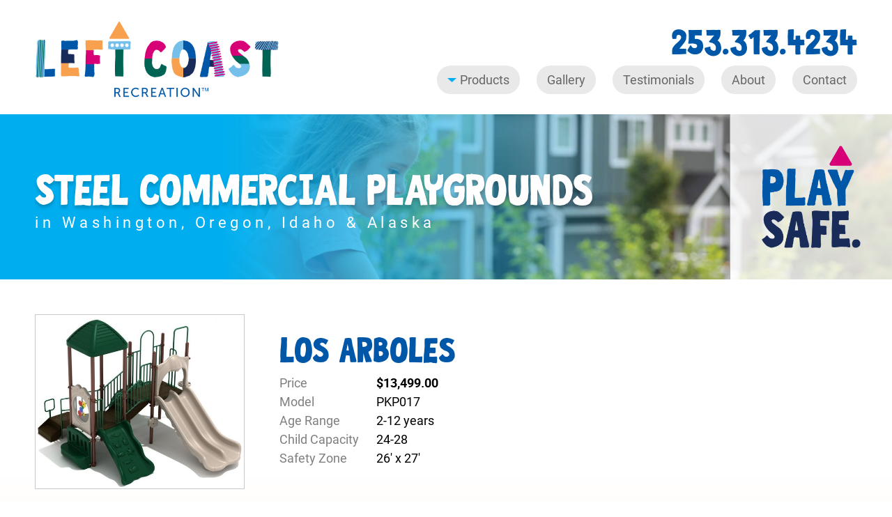

--- FILE ---
content_type: text/html; charset=UTF-8
request_url: https://www.leftcoastrec.com/steel-commercial-playgrounds/los-arboles/
body_size: 6849
content:
<!doctype html>
<html lang="en">
<head>
<meta charset="UTF-8">
<meta name="viewport" content="width=device-width, initial-scale=1.0">
<title>Los Arboles - Steel Playgrounds at Left Coast Recreation</title>
<meta name="description" content="Los Arboles - Check out this steel commercial playground and others at Left Coast Recreation."/>
<script src="https://ajax.googleapis.com/ajax/libs/jquery/3.5.1/jquery.min.js"></script>
<script src="/scripts/jquery.fancybox.min.js"></script>
<link rel="stylesheet" type="text/css" href="/scripts/jquery.fancybox.min.css">
<script src="/scripts/javascript.js"></script>
<link href="/scripts/css_styles.css" rel="stylesheet" type="text/css" />

<!-- ANALYTICS -->
<script async src="https://www.googletagmanager.com/gtag/js?id=G-QSE8JY1YPS"></script>
<script>window.dataLayer = window.dataLayer || []; function gtag(){dataLayer.push(arguments);} gtag('js', new Date()); gtag('config', 'G-QSE8JY1YPS');</script>
</head>
<body>

<!-- TOP -->
<div id="top_wrapper">
<img id="button_mobile_nav" src="/graphics/button_mobile.png" alt=""/>
<div id="top">
<div id="top_cl"><a href="/"><img id="top_logo" src="/graphics/logo_top.png" alt="Left Coast Recreation"/></a></div>

<!-- NAVIGATION -->
<div id="top_cr">
<a id="top_phone" href="tel:2533134234">253.313.4234</a>
<div id="nav">
<ul>
<li><a id="nav_products" onclick="void(0)" tabindex="0"><img class="nav_arrow" src="/graphics/nav_arrow.png" alt=""/>Products</a>
<div class="sub_nav">

<!-- COMMERCIAL PLAYGROUNDS -->
<a class="nav_sub_header" onclick="void(0)" tabindex="0">Commercial Playgrounds</a>
<ul class="product_nav">
<li><a href="/steel-commercial-playgrounds/">Steel Playgrounds</a></li>
<li><a href="/wooden-commercial-playgrounds/">Wooden Playgrounds</a></li>
<li><a href="/products/commercial-playgrounds/surfacing/">Surfacing</a></li>
</ul>

<!-- SWINGBEAMS -->
<a class="nav_sub_header" onclick="void(0)" tabindex="0">Swingbeams</a>
<ul class="product_nav">
<li><a href="/products/swingbeams/single-post/">Single Post</a></li>
<li><a href="/products/swingbeams/arch/">Arch</a></li>
<li><a href="/products/swingbeams/tire-swing/">Tire Swing</a></li>
<li><a href="/products/swingbeams/adaptive/">Adaptive</a></li>
<li><a href="/products/swingbeams/nest/">Nest</a></li>
</ul>

<!-- FREESTANDING PLAY -->
<a class="nav_sub_header" onclick="void(0)" tabindex="0">Freestanding Play</a>
<ul class="product_nav">
<li><a href="/products/freestanding-play/springs-merry-go-rounds/">Springs &amp; Merry-Go-Rounds</a></li>
<li><a href="/products/freestanding-play/monkey-bars/">Monkey Bars</a></li>
<li><a href="/products/freestanding-play/climbers/">Climbers</a></li>
<li><a href="/products/freestanding-play/balance-beams/">Balance Beams</a></li>
</ul>

<!-- SITE AMENITIES -->
<a class="nav_sub_header" onclick="void(0)" tabindex="0">Site Amenities</a>
<ul class="product_nav">
<li><a href="/products/site-amenities/picnic-tables/">Picnic Tables</a></li>
<li><a href="/products/site-amenities/benches/">Benches</a></li>
<li><a href="/products/site-amenities/trash-receptacles/">Trash Receptacles</a></li>
<li><a href="/products/site-amenities/bike-racks/">Bike Racks</a></li>
<li><a href="/products/site-amenities/dog-waste-stations/">Dog Waste Stations</a></li>
</ul>

<!-- CONTINUE -->
</div>
</li>
<li><a href="/gallery/">Gallery</a></li>
<li><a href="/testimonials/">Testimonials</a></li>
<li><a href="/about/">About</a></li>
<li><a href="/contact/">Contact</a></li>
</ul>
</div>
</div>

<!-- END TOP -->
</div>
</div>

<!-- HEADER -->
<div id="header_wrapper" class="header_bg_1">
<div id="header_overlay">
<img id="header_icon" src="/graphics/logo_play_safe.png" alt="Play Safe."/>
<div id="header">
<h1><a id="header_title" href="/steel-commercial-playgrounds/">Steel Commercial Playgrounds</a>
<span id="header_sub">in Washington, Oregon, Idaho &amp; Alaska</span></h1>
</div>
</div>
</div>

<!-- SUB CONTENT -->
<div id="sub_content_wrapper">
<div id="sub_content">

<!-- PRODUCT INFO -->
<div id="playground_wrapper">
<a id="playground_cl" data-fancybox="playground-images" data-caption="Los Arboles" href="/image_data/playgrounds/1522957089.jpg" style="background-image:url('/image_data/playgrounds/1522957089.jpg');"></a>
<div id="playground_cr">
<span class="playground_name big blue">Los Arboles</span>
<div id="playground_tbl">
<div class="playground_tbl_row"><div class="playground_tbl_cl">Price</div><div class="playground_tbl_cr"><strong>$13,499.00</strong></div></div>
<div class="playground_tbl_row"><div class="playground_tbl_cl">Model</div><div class="playground_tbl_cr">PKP017</div></div>
<div class="playground_tbl_row"><div class="playground_tbl_cl">Age Range</div><div class="playground_tbl_cr">2-12 years</div></div><div class="playground_tbl_row"><div class="playground_tbl_cl">Child Capacity</div><div class="playground_tbl_cr">24-28</div></div><div class="playground_tbl_row"><div class="playground_tbl_cl">Safety Zone</div><div class="playground_tbl_cr">26' x 27'</div></div></div>
</div>
</div>

<!-- PRODUCT IMAGE SET -->
<div id="playground_gallery" class="clearfix">
<a class="playground_gallery" data-fancybox="playground-images" data-caption="Los Arboles" href="/image_data/playgrounds/1522957097.jpg" style="background-image:url('/image_data/playgrounds/1522957097.jpg');"></a>
<a class="playground_gallery" data-fancybox="playground-images" data-caption="Los Arboles" href="/image_data/playgrounds/1522957102.jpg" style="background-image:url('/image_data/playgrounds/1522957102.jpg');"></a>
<a class="playground_gallery" data-fancybox="playground-images" data-caption="Los Arboles" href="/image_data/playgrounds/1598992280.jpg" style="background-image:url('/image_data/playgrounds/1598992280.jpg');"></a>
<a class="playground_gallery" data-fancybox="playground-images" data-caption="Los Arboles" href="/image_data/playgrounds/1598992315.jpg" style="background-image:url('/image_data/playgrounds/1598992315.jpg');"></a>
<a class="playground_gallery" data-fancybox="playground-images" data-caption="Los Arboles" href="/image_data/playgrounds/1598992337.jpg" style="background-image:url('/image_data/playgrounds/1598992337.jpg');"></a>
</div>

<!-- END SUB CONTENT -->
</div>
</div>

<!-- FOOTER -->
<div id="footer_wrapper" class="footer_wrapper_sub">
<div id="footer">
<div id="footer_cl"><img id="footer_logo" src="/graphics/logo_play_safe.png" alt=""/></div>
<div id="footer_cr">
<a id="footer_cr_phone" href="tel:2533134234">253.313.4234</a><br>
<span id="footer_cr_lcr">Left Coast Recreation</span><br>
Wooden &amp; Steel Commercial Playground Equipment in WA, OR, ID &amp; AK.<br>
&copy;<span id="copyright_year"></span> Left Coast Recreation. All Rights Reserved.<br>
<a href="https://www.nwlynx.com/" target="_blank">Website Design by NWLYNX.</a>
</div>
</div>
</div>

<!-- END -->
</body>
</html>

--- FILE ---
content_type: text/css
request_url: https://www.leftcoastrec.com/scripts/css_styles.css
body_size: 32952
content:
@charset "UTF-8";

/* ----------------- */
/* LEFTCOASTREC.COM */
/* ----------------- */

/* HTML AND BODY */
html { width:100%; height:100%; }
body
{
	width:100%; height:100%;
	margin:0; padding:0;
	background:#FFFFFF;
	font-family:roboto, sans-serif; font-size:18px; color:#000000;
	box-sizing:border-box;
	-moz-text-size-adjust:100%; -webkit-text-size-adjust:100%; -ms-text-size-adjust:100%; -o-text-size-adjust:100%; text-size-adjust:100%;
	line-height:1.2em;
}

/* FONTS */
@font-face { font-family:'roboto'; src:url('/fonts/roboto.woff2') format('woff2'), url('/fonts/roboto.woff') format('woff'); font-weight:normal; font-style:normal; }
@font-face { font-family:'roboto_bold'; src:url('/fonts/roboto_bold.woff2') format('woff2'), url('/fonts/roboto_bold.woff') format('woff'); font-weight:normal; font-style:normal; }
@font-face { font-family:'mbjchunky'; src:url('/fonts/mbj_chunky.woff2') format('woff2'), url('/fonts/mbj_chunky.woff') format('woff'); font-weight:normal; font-style:normal; }

/* UNIVERSAL STYLES */
* { margin:0; padding:0; box-sizing:border-box; -webkit-appearance:none; -moz-appearance:none; appearance:none; outline:0; border:0; }

/* CLEARFIX */
.clearfix:after { content:''; display:block; clear:both; visibility:hidden; height:0; }
.clear { display:block; clear:both; visibility:hidden; height:0; }

/* LINKS */
a:link { color:#0057A8; } a:visited { color:#0057A8; } a:hover { color:#D70077; } a:active { color:#0057A8; }

/* BOLD BODY COPY */
strong, .bold { font-family:roboto_bold, sans-serif; font-style:normal; font-weight:normal; }

/* MISC */
h1, h2, h3 { padding:0; font-weight:normal; font-size:inherit; }
img { border:0; }

/* LISTS */
ul { padding:0; margin:0 0 0 18px; }
li { line-height:1.75em; list-style:square; color:#D70077; }
li span { color:#000000; }

/* TOP */
#top_wrapper { width:100%; background:#FFFFFF; }
#top
{
	display:table;
	border-collapse:collapse;
	margin:0 auto;
	width:100%;
	max-width:1920px;
	min-height:125px;
	text-align:right;
}
#top_cl { display:table-cell; width:500px; padding:30px 0 20px 50px; vertical-align:middle; }
#top_cr { display:table-cell; padding:30px 50px 20px 0; vertical-align:middle; }
#top_phone 
{
	display:inline-block;
	font-size:50px;
	line-height:1em;
	margin-bottom:10px;
	color:#0057A8;
	font-family:mbjchunky, sans-serif;
	text-decoration:none;
}
#top_phone:visited { color:#0057A8; } #top_phone:hover { color:#D70077; } #top_phone:active { color:#0057A8; }
#top_logo { width:100%; max-width:465px; height:auto; }

/* NAV */
#nav { display:block; line-height:1em; }
#nav > ul { list-style:none; position:relative; display:inline-block; z-index:9998; }
#nav > ul > li { display:inline-block; text-align:left; }
#nav > ul > li:last-child a { margin-right:0; }
#nav > ul > li:hover { cursor:pointer; }
#nav > ul > li:hover .nav_arrow { animation:150ms arrowOut forwards; }
#nav > ul > li > a
{
	display:block;
	padding:10px 15px;
	margin:0 10px;
	background:#E9E9E9;
	color:#666666;
	text-decoration:none;
	letter-spacing:0;
	line-height:1.2em;
	border-radius:25px;
}
#nav > ul > li > a:hover { background:#D70077; color:#FFFFFF; }
#nav > ul > li > a:active { color:#FFFFFF70; }

/* SUB NAV */
.sub_nav
{
	display:none;
	padding:15px;
	box-shadow:0 10px 0px 0px rgba(0,0,0,.13);
	background:#FFFFFF;
	position:absolute;
	top:100%;
	left:-3px;
	border-radius:0 0 5px 5px;
	overflow:hidden;
}
.nav_sub_header
{
	display:block;
	padding:10px 15px;
	margin:10px 0;
	background:#E9E9E9;
	color:#666666;
	text-decoration:none;
	letter-spacing:0;
	line-height:1.2em;
	border-radius:5px;
	font-size:16px;
}
.nav_sub_header:hover { background:#D70077; color:#FFFFFF; cursor:pointer; }
.nav_sub_header:active { color:#FFFFFF70; }

/* PRODUCT NAV */
.product_nav { display:none; margin:0 16px; padding:0; }
.product_nav > li { display:block; line-height:1em; }
.product_nav > li > a { display:block; text-decoration:none; color:#0057A8; padding:5px 0; font-size:16px; width:100%; }
.product_nav > li > a:hover { color:#D70077; }
.product_nav > li > a:active { color:#0057A8; }

/* NAV ARROW */
.nav_arrow { width:13px; height:auto; margin-right:5px; animation:150ms arrowIn forwards; }
@keyframes arrowIn { 0% { transform:rotate(180deg); } 100% { transform:rotate(0deg) translateY(-3px); } }
@keyframes arrowOut { 0% { transform:rotate(0deg); } 100% { transform:rotate(180deg) translateY(3px); } }

/* HOME CENTER */
#home_center { width:100%; height:70%; min-height:350px; position:relative; }
.home_center_bg
{
	animation:home_page_anim 15s linear infinite 0s;
	position:absolute;
	width:100%;
	height:100%;
	background-size:cover !important;
	opacity:0;
	top:0;
	left:0;
	z-index:0;
}
.home_center_bg1 { background:#FFFFFF url('/graphics/bg_home_1.jpg') no-repeat center center; }
.home_center_bg2 { background:#FFFFFF url('/graphics/bg_home_2.jpg') no-repeat center center; animation-delay:5s; }
.home_center_bg3 { background:#FFFFFF url('/graphics/bg_home_3.jpg') no-repeat center center; animation-delay:10s; }
@keyframes home_page_anim { 0% { opacity:0; } 10% { opacity:1; } 50% { opacity:1; } 60% { opacity:0; } 100% { opacity:0; } }

/* HOME CENTER CONTENT */
#home_center_content_wrapper
{
	position:absolute;
	width:100%;
	text-align:center;
	z-index:1;
	bottom:0;
	background:linear-gradient(to right, rgba(255,255,255,1) 10%, rgba(249,160,78,.8) 45%, rgba(249,160,78,.8) 70%, rgba(249,160,78,1) 100%);
}
#home_center_content { display:flex; flex-direction:row; flex-wrap:wrap; align-items:center; }
#home_center_content_cl { flex:0 0 20%; padding:25px 25px 25px 50px; line-height:0; text-align:left; }
#home_center_content_cl_img { width:100%; height:auto; max-width:165px; line-height:0; opacity:0; transform:scale(0) rotate(0); animation:.35s ease-out playSafe forwards .5s; }
@keyframes playSafe
{
	0% { opacity:0; transform:scale(0) rotate(300deg); }
	60% { opacity:.5; transform:scale(1) rotate(0); }
	80% { opacity:1; transform:scale(.8) rotate(0); }
	100% { opacity:1; transform:scale(1) rotate(0); }
}
#home_center_content_cr
{
	flex:1 1 80%;
	padding:50px 50px 50px 25px;
	text-align:right;
	color:#FFFFFF;
	font-size:28px;
	line-height:1em;
	text-shadow:0 4px 5px rgba(0, 0, 0, 0.3);
}
#home_center_content_title { display:block; font-size:60px; line-height:1.1em; font-family:mbjchunky, sans-serif; }

/* HOME CONTENT */
.home_content_title { display:block; font-size:50px; line-height:1.2em; margin-bottom:5px; font-family:mbjchunky, sans-serif; transition:color .15s linear; }

/* HOME CONTENT TABLE ONE */
.home_content_tbl_1_link { text-decoration:none; }
#home_content_tbl_1:hover #home_content_1_cl { background:#036cc8; }
#home_content_tbl_1:hover .home_content_title { color:rgba(255,255,255,.5); }
#home_content_tbl_1:hover #home_content_1_cr { filter:grayscale(100%) contrast(150%); }
#home_content_tbl_1 { display:table; border-collapse:collapse; width:100%; max-width:1920px; margin:30px auto; }
#home_content_1_cl
{
	display:table-cell;
	width:66.6%;
	height:100%;
	position:relative;
	background:#0057A8;
	vertical-align:middle;
	padding:150px 75px 150px 100px;
	border-right:30px solid #FFFFFF;
	font-size:27px;
	line-height:1.5em;
	color:#FFFFFF;
	transition:background .15s linear;
}
#home_content_1_cl_overlay { background:transparent; }
#home_content_1_cl_corner { position:absolute; right:0; top:0; width:125px; height:auto; }
#home_content_1_cr
{
	display:table-cell;
	vertical-align:middle;
	background:#FFFFFF url('/graphics/home_product_icons_steel.jpg') no-repeat center center;
	background-size:cover;
	transition:filter .15s linear;
}

/* HOME CONTENT TABLE TWO */
.home_content_tbl_2_link { text-decoration:none; }
#home_content_tbl_2:hover #home_content_2_cr { background:#FF2BA3; }
#home_content_tbl_2:hover .home_content_title { color:rgba(255,255,255,.5); }
#home_content_tbl_2:hover #home_content_2_cl { filter:grayscale(100%) contrast(150%); }
#home_content_tbl_2
{
	display:table;
	border-collapse:collapse;
	width:100%;
	max-width:1920px;
	margin:30px auto;
}
#home_content_2_cl
{
	display:table-cell;
	vertical-align:middle;
	background:#FFFFFF url('/graphics/home_product_icons_wood.jpg') no-repeat center center;
	background-size:cover;
	transition:filter .15s linear;
}
#home_content_2_cr
{
	display:table-cell;
	width:66.6%;
	position:relative;
	background:#D70077;
	vertical-align:middle;
	padding:150px 75px 150px 100px;
	border-left:30px solid #FFFFFF;
	font-size:27px;
	line-height:1.5em;
	color:#FFFFFF;
	transition:background .15s linear;
}
#home_content_2_cr_overlay { background:transparent; }
#home_content_2_cr_corner { position:absolute; left:0; top:0; width:125px; height:auto; }

/* FOOTER */
#footer_wrapper { width:100%; background:#F9A04E; padding:50px 50px; margin-top:30px; }
.footer_wrapper_sub { margin-top:0 !important; }
#footer_logo { width:100%; max-width:185px; height:auto; }
#footer { margin:0 auto; width:100%; max-width:1920px; display:table; border-collapse:collapse; }
#footer_cl
{
	display:table-cell;
	vertical-align:middle;
	width:50%;
	padding:25px 50px 25px 0;
	text-align:right;
	border-right:2px solid rgba(255,255,255,.25);
}
#footer_cr
{
	display:table-cell;
	vertical-align:middle;
	width:50%;
	padding:25px 0 25px 50px;
	color:#FFFFFF;
	font-size:14px;
}
#footer_cr_phone, #footer_cr_lcr
{
	display:inline-block;
	font-family:mbjchunky, sans-serif;
	line-height:1.1em;
	margin-bottom:5px;
	letter-spacing:0.03em;
}
#footer_cr_phone { font-size:35px; text-decoration:none; color:#FFFFFF !important; }
#footer_cr_lcr { font-size:27px; }
#footer_cr a { color:rgba(255,255,255,.75); }
#footer_cr a:hover { color:rgba(255,255,255,1); }
#footer_cr a:active { color:rgba(255,255,255,.75); }

/* HEADER */
#header_wrapper { background-size:cover; }
.header_bg_1 { background:#0057A8 url('/graphics/bg_home_1.jpg') no-repeat center center; }
.header_bg_2 { background:#0057A8 url('/graphics/bg_home_2.jpg') no-repeat center center; }
.header_bg_3 { background:#0057A8 url('/graphics/bg_home_3.jpg') no-repeat center center; }
#header_overlay { position:relative; background:linear-gradient(to right, rgba(0,174,239,1) 25%,rgba(255,255,255,0) 75%,rgba(255,255,255,0) 100%); overflow:hidden; }
#header 
{
	margin:0 auto;
	width:100%;
	max-width:1920px;
	padding:80px 20% 70px 50px;
	opacity:0;
	animation:1.5s fadeIn forwards;
	line-height:0;
}
@keyframes fadeIn { 0% { opacity:0; } 100% { opacity:1; } }
#header_title
{
	display:inline-block;
	font-family:mbjchunky, sans-serif;
	color:#FFFFFF;
	font-size:60px;
	line-height:1.1em;
	letter-spacing:-0.01em;
	text-shadow:0 4px 5px rgba(0, 0, 0, 0.2);
	text-decoration:none;
}
#header_sub { display:block; color:#FFFFFF; font-size:25px; line-height:1em; margin-top:5px; letter-spacing:0.25em; }
#header_icon { position:absolute; right:0; top:0; text-align:center; height:100%; width:auto; padding:45px; background:rgba(255,255,255,.8); border-left:1px solid rgba(0,0,0,.3); box-shadow:-10px 0 6px 0 rgba(0,0,0,.25); }

/* SUB CONTENT */
#sub_content_wrapper { width:100%; background:linear-gradient(to bottom, #FFFFFF 0%, #FFFFFF 50%, #FFF4DF 100%); }
#sub_content { margin:0 auto; width:100%; max-width:1920px; padding:50px; line-height:1.5em; }

/* CONTACT */
#contact_tbl { width:calc(100% + 60px); display:table; border-collapse:separate; border-spacing:30px; margin:0 0 -30px -30px; }
#contact_tbl_cl
{
	width:35%;
	display:table-cell;
	vertical-align:top;
	border-radius:10px;
	border:1px solid #CCCCCC;
	padding:40px;
	line-height:2em;
	background:#F6F6F6 url('/graphics/bg_contact.jpg') no-repeat center bottom; background-size:100% auto;
}
#contact_tbl_cr
{
	width:65%;
	display:table-cell;
	vertical-align:top;
	background:#F6F6F6;
	border-radius:10px;
	border:1px solid #CCCCCC;
	padding:40px;
}

/* BUTTONS */
.button
{
	display:inline-block;
	margin:25px 20px 0 0;
	position:relative;
	color:#FFFFFF !important;
	font-size:19px;
	padding:18px 28px;
	border:none;
	line-height:1em;
	letter-spacing:-0.01em;
	text-decoration:none;
	background-color:#0057A8;
	transition:background-color .1s linear;
}
.button:hover { background-color:#555555; color:rgba(255,255,255,.65) !important; cursor:pointer; }
.button:active { color:#FFFFFF !important; }
.button img { position:absolute; top:0; left:0; }

/* FORMS */
#form_wrapper { display:block; }
#form_thank_you { display:none; line-height:1.4em; }
#form_thank_you span { margin-bottom:5px; }
.form_table { display:table; border-collapse:collapse; border-spacing:0; width:100%; table-layout:auto; }
.form_table_row { display:table-row; }
.form_table_col { display:table-cell; padding:8px 0 8px 0; color:rgba(0,0,0,.5); vertical-align:middle; }
.form_table .form_table_row .form_table_col:first-child { white-space:nowrap; padding-right:12px; width:30px; }
.form_table .form_table_row:last-child .form_table_col { padding-bottom:0; }
.form_button { margin-top:0 !important; background:#0057A8; font-family:roboto, sans-serif; }
.form_button:hover { background-color:#555555; }
.form_button:active { color:#FFFFFF; }

/* TEXT FIELDS */
.text_field { padding:10px; font-family:roboto, sans-serif; font-size:18px; background-color:#FFFFFF; color:#666666; border:1px solid #C9C9C9; width:100%; }

/* SELECTS */
select
{
	display:inline-block;
	padding:10px 50px 10px 10px;
	background:#D70077 url("/graphics/select_arrow.png") right center no-repeat; 
	color:#FFFFFF;
	border:1px solid #C9C9C9;
	font-size:18px;
	border-radius:0;
	font-family:roboto, sans-serif;
	outline:none;
}
select { cursor:pointer; }
select option { padding:0 4px; font-family:roboto, sans-serif; }
select::-ms-expand { display:none; } /* IE/Edge */
select:disabled::-ms-expand { background:#f60; } /* IE/Edge */

/* RETURN MSG */
#return_msg_row { display:none; }
#return_msg_header { display:inline-block; font-family:roboto_bold, sans-serif; font-size:18px; color:#FFFFFF; margin-bottom:5px; }
#return_msg { line-height:1.2em; background-color:#D70077; margin-bottom:10px; padding:25px; color:#E9E9E9; border-radius:5px; }

/* GALLERY */
#gallery { display:flex; flex-direction:row; flex-wrap:wrap; margin:-10px; }
.gallery
{
	flex:0 0 calc(20% - 20px);
	margin:10px;
	position:relative;
	display:block;
	height:300px;
	border:1px solid #C9C9C9;
	text-decoration:none;
	background-color:#FFFFFF;
	background-repeat:no-repeat;
	background-position:center center;
	background-size:cover;
}
.gallery:hover { cursor:pointer; }
.gallery:hover .gallery_overlay { opacity:1; }
.gallery_overlay
{
	position:absolute;
	width:100%;
	height:auto;
	background:rgba(0,174,239,.875);
	padding:15px;
	bottom:0;
	opacity:0;
	transition:opacity .15s linear;
}
.gallery_text { color:#FFFFFF; text-align:center; font-size:15px; }

/* TESTIMONIALS */
#testimonials { margin-top:40px; }
.testimonial { display:table; border-collapse:collapse; width:100%; border:1px solid #C9C9C9; margin-top:20px; background:#FFFFFF; }
.testimonial:nth-child(odd) { background:#F6F6F6; }
.testimonial_cl { display:table-cell; width:275px; height:275px; vertical-align:top; padding:20px; }
.testimonial_img { width:235px; height:235px; border:1px solid #C9C9C9; line-height:0; }
.testimonial_cr { display:table-cell; width:calc(100% - 275px); vertical-align:middle; padding:20px 20px 20px 10px; }
.testimonial_quote { display:block; line-height:2em; }
.testimonial_name { display:block; margin-top:30px; color:#0057A8; font-family:mbjchunky, sans-serif; font-size:1.4em; }
.testimonial_loc { display:block; margin-top:15px; font-family:mbjchunky, sans-serif; font-size:1.2em; }

/* PLAYGROUNDS */
#playground_wrapper { display:table; border-collapse:collapse; margin-bottom:40px; }
#playground_cl { display:table-cell; width:300px; height:250px; border:1px solid #C9C9C9; line-height:0; background-color:#FFFFFF; background-size:cover; background-repeat:no-repeat; background-position:center center; }
#playground_cr { display:table-cell; vertical-align:middle; padding-left:50px; width:calc(100% - 300px); }
#playground_tbl { display:table; border-collapse:collapse; width:100%; }
.playground_tbl_row { display:table-row; }
.playground_tbl_cl { display:table-cell; white-space:nowrap; width:50px; color:#7F7F7F; }
.playground_tbl_cr { display:table-cell; padding-left:25px; }
.playground_name { font-family:mbjchunky, sans-serif; display:block; margin:0 0 10px 0; }
#playground_gallery { display:flex; flex-direction:row; flex-wrap:wrap; margin:-10px; }
.playground_gallery
{
	flex:0 0 calc(20% - 20px);
	margin:10px;
	position:relative;
	display:block;
	height:200px;
	border:1px solid #C9C9C9;
	background-color:#FFFFFF; background-repeat:no-repeat; background-position:center center; background-size:cover;
}

/* PRODUCT GRID */
#product_grid_wrapper { display:flex; flex-direction:row; flex-wrap:wrap; margin:-10px; }
.product_grid
{
	flex:0 0 calc(25% - 20px);
	margin:10px;
	background:#0057A8;
	border:1px solid #C9C9C9;
	text-decoration:none;
	text-align:center;
	transition:background .15s linear;
}
.product_grid:hover { background:#D70077; }
.product_grid_img
{
	width:100%;
	height:300px;
	background-color:#FFFFFF;
	background-repeat:no-repeat;
	background-size:cover;
	background-position:center center;
}
.product_grid_content { padding:20px 15px; color:#FFFFFF; }
.product_grid_sale
{
	display:inline-block;
	margin-top:15px;
	padding:8px 11px;
	font-weight:bold;
	background:#FFFFFF;
	color:#D70077;
	border-radius:5px;
}
.product_grid_title { display:inline-block; margin-bottom:5px; font-family:roboto_bold, sans-serif; }

/* PRODUCT WRAPPER */
#product_wrapper { display:flex; flex-direction:row; flex-wrap:wrap; }
#product_cl { flex:1 1 75%; padding-right:30px; border-right:1px solid #C9C9C9; }
#product_cr { flex:1 1 25%; padding-left:30px; }
#product_cr li { letter-spacing:-0.02em; line-height:1.4em; }

/* PRODUCT TOP */
#product_top { display:flex; flex-direction:row; flex-wrap:wrap; margin-bottom:30px; }
#product_top_cl { flex:1 1 30%; background-color:#FFFFFF; background-repeat:no-repeat; background-size:cover; background-position:center center; border:1px solid #C9C9C9; }
#product_top_cr { flex:1 1 70%; padding-left:30px; }
#product_price { padding:20px 0; border-top:1px solid #C9C9C9; border-bottom:1px solid #C9C9C9; margin-top:20px; }
#product_price_sep { width:1px; border-right:1px solid #C9C9C9; padding-left:15px; margin-right:15px; }
.product_title { font-size:40px; line-height:1.2em; }
.product_cr_sep { height:1px; border-top:1px solid #C9C9C9; margin:30px 0; }

/* PRODUCT COLORS */
#product_color_wrapper { margin:-5px; }
.product_color
{
	display:inline-block;
	margin:5px;
	width:100px;
	height:100px;
	line-height:0;
	border:1px solid #C9C9C9;
	background-color:#FFFFFF; background-repeat:no-repeat; background-size:cover; background-position:center center;
}

/* PRODUCT GALLERY */
#product_gallery { display:flex; flex-direction:row; flex-wrap:wrap; padding-top:40px; margin:-10px; }
.product_gallery
{
	flex:0 0 calc(25% - 20px);
	margin:10px;
	position:relative;
	display:block;
	height:200px;
	border:1px solid #C9C9C9;
	background-color:#FFFFFF; background-repeat:no-repeat; background-position:center center; background-size:cover;
}

/* ABOUT */
.about_tbl { display:flex; flex-direction:row; flex-wrap:wrap; align-items:start; margin-bottom:75px; }
.about_tbl:last-child { margin-bottom:0; }
.about_cl { flex:0 0 500px; }
.about_img
{
	width:100%;
	height:500px;
	background-color:#FFFFFF;
	background-repeat:no-repeat;
	background-position:center center;
	background-size:cover;
	border:1px solid #C9C9C9;
}
#about_img_top { background-image:url('/graphics/about.jpg'); }
#about_img_christina { background-image:url('/graphics/about_christina.jpg'); }
#about_img_maddie { background-image:url('/graphics/about_maddie.jpg'); }
.about_cr { flex:1; padding:10px 0 0 50px; }
#about_partners { display:flex; flex-direction:row; flex-wrap:wrap; margin:35px -10px -10px -10px; }
.about_partner
{
	flex:1 1 calc(33.33% - 20px);
	margin:10px;
	background:rgba(255,255,255,0.65);
	text-align:center;
	padding:20px 30px;
	border-radius:5px;
	border:1px solid rgba(0,174,239,0.25);
	display:flex;
	flex-wrap:wrap;
	align-items:center;
}
.about_partner img { width:100%; height:auto; line-height:0; }
.about_partner_title { margin-bottom:10px; font-size:.9em; width:100%; }

/* TITLE */
.title { font-family:mbjchunky, sans-serif; display:block; margin:0 0 10px 0; letter-spacing:-0.01em; }

/* COLORS */
.black { color:#000000; }
.blue { color:#0057A8; }
.green { color:#4EA752; }
.pink { color:#D70077; }
.peach { color:#F9A04E; }
.white { color:#FFFFFF; }
.grey { color:#666666; }

/* SIZES */
.big { font-size:45px; line-height:1em; }
.med { font-size:30px; line-height:1em; }
.sml { font-size:20px; line-height:1em; }

/* MOBILE NAV BUTTON */
#button_mobile_nav { display:none; position:absolute; right:30px; top:30px; width:35px; height:auto; z-index:10000; }
#button_mobile_nav:hover { cursor:pointer; }

/* HOME FEATURED */
#home_featured_wrapper { background:#FFFFFF; margin-bottom:30px; }
#home_featured { margin:0 auto; width:100%; max-width:1920px; padding:20px 50px; }
#home_featured .product_grid { flex:0 0 calc(25% - 20px); }


/* ---------------------------------------------------- */
/* CSS MEDIA BREAKS ----------------------------------- */
/* ---------------------------------------------------- */
@media (min-width:901px)
{
	#nav { display:block; }
	#button_mobile_nav { display:none; }
}

@media (max-width:1550px)
{
	/* TOP */
	#top_cl { width:400px; }
	#top_phone { font-size:45px; }

	/* HOME CENTER CONTENT */
	#home_center_content_cl { width:450px; }
	#home_center_content_cr { font-size:23px; }
	#home_center_content_title { font-size:50px; }
	
	/* HOME CONTENT */
	.home_content_title { font-size:40px; }
	#home_content_1_cl { font-size:20px; padding:100px 50px 100px 75px; }
	#home_content_1_cl_corner { width:85px; }
	#home_content_2_cr { font-size:20px; padding:100px 50px 100px 75px; }
	#home_content_2_cr_corner { width:85px; }
	
	/* FOOTER */
	#footer_logo { max-width:150px; }
	#footer_cr_phone { font-size:30px; }
	#footer_cr_lcr { font-size:24px; }

	/* HEADER */
	#header_title { font-size:55px; }
	#header_sub { font-size:22px; }

	/* CONTACT */
	#contact_tbl_cl { width:40%; }
	#contact_tbl_cr { width:60%; }

	/* GALLERY */
	.gallery { flex:0 0 calc(25% - 20px); height:250px; }

	/* ABOUT */
	.about_cl { flex:0 0 350px; }
	.about_img { height:450px; }
	.about_cr { padding:10px 0 0 35px; }

	/* PLAYGROUNDS */
	.playground_gallery { height:175px; }
}

@media (max-width:1400px)
{
	/* PRODUCT GRID */
	.product_grid_img { height:200px; }

	/* PRODUCT GALLERY */
	.product_gallery { height:150px; }
}

@media (max-width:1200px)
{
	/* PADDING DROPS TO 30PX */
	
	/* FONTS */
	.big { font-size:35px; }
	
	/* HOME CENTER */
	#home_center { height:60%; }

	/* TOP */
	#top_cl { width:350px; padding:20px 0 10px 25px; }
	#top_cr { padding:20px 30px 10px 0; }
	#top_phone { font-size:40px; }

	/* NAV */
	#nav > ul > li > a { padding:8px 12px; margin:0 5px; }

	/* HOME CENTER CONTENT */
	#home_center_content_cl { padding:25px 15px 25px 30px; }
	#home_center_content_cr { font-size:19px; padding:30px 30px 30px 15px; }
	#home_center_content_title { font-size:40px; }
	
	/* HOME CONTENT */
	.home_content_title { font-size:35px; }
	#home_content_1_cl { font-size:18px; padding:75px 50px 70px 75px; }
	#home_content_1_cl_corner { width:70px; }
	#home_content_2_cr { font-size:18px; padding:75px 50px 70px 75px; }
	#home_content_2_cr_corner { width:70px; }

	/* HOME FEATURED */
	#home_featured { padding:0 30px; }
	
	/* FOOTER */
	#footer_wrapper { padding:30px 30px; }
	#footer_cl { padding:20px 30px 20px 0; }
	#footer_cr { padding:20px 0 20px 30px; }
	#footer_cr_phone { font-size:26px; }
	#footer_cr_lcr { font-size:22px; }

	/* HEADER */
	#header { padding:70px 25% 65px 30px; }
	#header_title { font-size:50px; }
	#header_sub { font-size:19px; }

	/* SUB CONTENT */
	#sub_content { padding:30px; }
	
	/* CONTACT */
	#contact_tbl_cl { width:45%; }
	#contact_tbl_cr { width:55%; }

	/* ABOUT */
	.about_cl { flex:0 0 275px; }
	.about_img { height:375px; }
	.about_cr { padding:10px 0 0 30px; }

	/* PRODUCT WRAPPER */
	#product_cl { flex:1 1 65%; }
	#product_cr { flex:1 1 35%; }

	/* PRODUCT TOP */
	#product_price { padding:10px 0; margin-top:10px; }
	.product_title { font-size:30px; }

	/* PRODUCT GALLERY */
	.product_gallery { flex:0 0 calc(50% - 20px); }
}

@media (max-width:1000px)
{
	/* FONTS */
	body { font-size:16px; }
	.big { font-size:30px; }
	.med { font-size:25px; }
	.sml { font-size:18px; }

	/* TOP */
	#top_cl { width:300px; }
	#top_phone { font-size:35px; }

	/* HOME CENTER CONTENT */
	#home_center_content_cl { width:300px; }
	#home_center_content_cr { font-size:18px; }
	#home_center_content_title { font-size:35px; }

	/* HOME CONTENT */
	.home_content_title { font-size:28px; }
	#home_content_1_cl { font-size:16px; padding:55px 40px 50px 50px; }
	#home_content_1_cl_corner { width:50px; }
	#home_content_2_cr { font-size:16px; padding:55px 40px 50px 50px; }
	#home_content_2_cr_corner { width:50px; }

	/* HOME FEATURED */
	#home_featured .product_grid { flex:0 0 calc(50% - 20px); }

	/* FOOTER */
	#footer_wrapper { padding:20px 20px; }
	#footer_cl { padding:15px 30px 15px 0; }
	#footer_logo { max-width:125px; }
	#footer_cr { padding:15px 0 15px 30px; font-size:13px; }
	#footer_cr_phone { font-size:23px; }
	#footer_cr_lcr { font-size:19px; }

	/* HEADER */
	#header { padding:60px 25% 55px 30px; }
	#header_title { font-size:40px; }
	#header_sub { font-size:17px; letter-spacing:0.175em; }
	#header_icon { padding:30px; }

	/* SELECT */
	select { font-size:16px; }
	.button { font-size:18px; }

	/* GALLERY */
	.gallery { flex:0 0 calc(33.333% - 20px); height:200px; }
	
	/* TESTIMONIALS */
	.testimonial_cl { width:225px; height:225px; }
	.testimonial_img { width:185px; height:185px; }
	.testimonial_cr { width:calc(100% - 225px); padding:20px 20px 20px 5px; }
	.testimonial_quote { line-height:1.5em; }

	/* PLAYGROUNDS */
	#playground_cl { width:275px; height:200px; }
	#playground_cr { padding-left:25px; width:calc(100% - 250px); }

	/* PLAYGROUNDS */
	.playground_gallery { flex:0 0 calc(33.333% - 20px); }

	/* ABOUT */
	.about_tbl { margin-bottom:50px; }
	#about_partners { margin:25px -10px -10px -10px; }
	.about_partner { flex:0 0 calc(50% - 20px); padding:15px 20px; }

	/* PRODUCT GRID */
	.product_grid { flex:0 0 calc(33.333% - 20px); }

	/* PRODUCT TOP */
	#product_top_cl { flex:0 0 60%; height:175px; }
	#product_top_cr { flex:1 1 100%; padding:30px 0 0 0; }
}

@media (max-width:900px)
{
	/* TOP */
	#top { display:block; text-align:left; min-height:auto; }
	#top_cl { display:block; width:100%; }
	#top_cr { display:block; width:100%; padding:0; }
	#top_phone { display:none; }
	#top_logo { max-width:50%; }
	#button_mobile_nav { display:inline-block; }

	/* NAV */
	#nav > ul { display:block; margin:0; padding:10px 20px; }
	#nav > ul > li { display:block; }
	#nav > ul > li > a { padding:10px 15px; margin:10px 0; }

	/* SUB NAV */
	.sub_nav { display:none; position:relative; box-shadow:none; padding:0 0 0 20px; left:0; }
}

@media (max-width:850px)
{
	/* HOME CENTER */
	#home_center { height:50%; }
	
	/* HOME CENTER CONTENT */
	#home_center_content_cl { width:250px; }
	
	/* CONTACT */
	#contact_tbl { width:100%; display:block; margin:30px 0 0 0; }
	#contact_tbl_cl { width:100%; display:block; padding:30px; line-height:inherit; background:#F6F6F6; }
	#contact_tbl_cr { width:100%; display:block; padding:30px; margin-top:25px; }

	/* ABOUT */
	.about_cl { flex:0 0 200px; }
	.about_img { height:300px; }
}

@media (max-width:750px)
{
	/* FONTS */
	.big { font-size:25px; }
	.med { font-size:22px; }
	
	/* HOME CONTENT TABLE ONE */
	#home_content_tbl_1 { margin:15px auto; }
	#home_content_1_cl_overlay { background:rgba(0,174,239,.9); padding:40px 20px 40px 30px; }
	#home_content_1_cl { width:100%; padding:0; border-right:none; background:#FFFFFF url('/graphics/home_product_icons_steel.jpg') no-repeat center center; background-size:cover; transition-duration:0s; }
	#home_content_1_cl_corner { width:30px; }
	#home_content_1_cr { display:none; }
	
	/* HOME CONTENT TABLE TWO */
	#home_content_tbl_2 { margin:15px auto; }
	#home_content_2_cr_overlay { background:rgba(215,0,119,.9); padding:40px 20px 40px 30px; }
	#home_content_2_cl { display:none; }
	#home_content_2_cr { width:100%; padding:0; border-left:none; background:#FFFFFF url('/graphics/home_product_icons_wood.jpg') no-repeat center center; background-size:cover; transition-duration:0s; }
	#home_content_2_cr_corner { width:30px; }

	/* HOME FEATURED */
	#home_featured_wrapper { margin-bottom:15px; }
	#home_featured { padding:15px 30px; }

	/* FOOTER */
	#footer_wrapper { padding:0; margin-top:15px; }
	#footer { display:block; width:100%; }
	#footer_cl { display:block; width:100%; border-right:none; text-align:left; padding:30px 30px 10px 30px; }
	#footer_logo { max-width:25%; }
	#footer_cr { display:block; width:100%; padding:10px 30px 30px 30px; }

	/* HEADER */
	#header_overlay { background:linear-gradient(to right, rgba(0,174,239,1) 25%,rgba(0,174,239,.5) 75%,rgba(255,255,255,0) 100%); }
	#header { padding:50px 30px 45px 30px; }
	#header_title { font-size:35px; }
	#header_sub { letter-spacing:0em; }
	#header_icon { display:none; }
	
	/* GALLERY */
	#gallery { margin-top:10px; }
	.gallery { flex:0 0 calc(50% - 20px); }
	.gallery_overlay { padding:10px; }
	.gallery_text { font-size:14px; }

	/* TESTIMONIALS */
	#testimonials { margin-top:30px; }
	.testimonial_cl { width:175px; height:175px; }
	.testimonial_img { width:135px; height:135px; }
	.testimonial_cr { width:calc(100% - 175px); }

	/* PLAYGROUNDS */
	#playground_wrapper { display:block; margin-bottom:25px; }
	#playground_cl { display:block; width:100%; height:250px; margin-bottom:30px; }
	#playground_cr { display:block; padding-left:0; width:100%; }
	.playground_gallery { flex:0 0 calc(50% - 20px); }

	/* PRODUCT GRID */
	.product_grid { flex:0 0 calc(50% - 20px); }

	/* PRODUCT WRAPPER */
	#product_cl { flex:1 1 100%; padding:0; border:none; }
	#product_cr { flex:1 1 100%; padding:30px 0 0 0; }

	/* PRODUCT TOP */
	#product_top_cl { flex:0 0 100%; height:300px; }
	.product_title { font-size:25px; }
}

@media (max-width:700px)
{
	/* ABOUT */
	.about_cl { flex:1 1 100%; }
	.about_cr { flex:1 1 100%; padding:30px 0 0 0; }
	.about_img { height:275px; }
}

@media (max-width:650px)
{
	/* HOME CENTER CONTENT */
	#home_center_content_wrapper { background:rgba(249,160,78,.85); }
	#home_center_content_cl { display:none; }
	#home_center_content_cr { flex:1 1 100%; padding:30px; width:100%; text-align:left; font-size:17px; line-height:1.2em; }
	#home_center_content_title { font-size:30px; margin-bottom:10px; }
}

@media (max-width:500px)
{
	/* PADDING DROPS TO 15PX */
	#top_cl { padding:20px 15px 10px 15px; }
	#button_mobile_nav { right:15px; top:15px; }

	/* TOP */
	#top_logo { max-width:50%; }

	/* HOME FEATURED */
	#home_featured .product_grid { flex:0 0 calc(100% - 20px); }

	/* HEADER */
	#header_overlay { background:rgba(0,174,239,.8); }
	#header { padding:50px 15px 40px 15px; }

	/* SUB CONTENT */
	#sub_content { padding:30px 15px 25px 15px; }

	/* CONTACT */
	#contact_tbl_cl { padding:30px 20px 30px 20px; }
	#contact_tbl_cr { padding:30px 20px 30px 20px; }

	/* FORMS */
	.form_table { display:block; }
	.form_table_row { display:block; }
	.form_table_col { display:block; padding:0; }
	.form_table .form_table_row .form_table_col:first-child { padding:20px 0 3px 0; }
	.form_table .form_table_row:first-child .form_table_col:first-child { padding-top:10px; }

	/* SELECTS */
	select { display:block; width:100%; }

	/* BUTTONS */
	.button { display:block; width:100%; }

	/* FOOTER */
	#footer_cl { padding:25px 15px 10px 15px; }
	#footer_cr { padding:10px 15px 25px 15px; }
	#footer_logo { max-width:35%; }

	/* TESTIMONIALS */
	.testimonial { display:block; }
	.testimonial_cl { display:block; width:100%; height:200px; padding:0; }
	.testimonial_img { width:100%; height:200px; border:none; border-bottom:1px solid #C9C9C9; }
	.testimonial_cr { display:block; width:100%; padding:20px; }

	/* PRODUCT GRID */
	.product_grid { flex:0 0 calc(100% - 20px); }
	.product_grid_sale { padding:6px 9px; }

	/* PRODUCT WRAPPER */
	#product_cl { flex:1 1 100%; padding:0; border:none; }
	#product_cr { flex:1 1 100%; padding:30px 0 0 0; }

	/* PRODUCT TOP */
	#product_top { margin-bottom:20px; }
	#product_top_cl { height:200px; }
	.product_cr_sep { margin:25px 0; }

	/* PRODUCT GALLERY */
	#product_gallery { padding:30px 0 5px 0; margin:-6px; }
	.product_gallery { flex:0 0 calc(50% - 12px); height:100px; margin:6px; }
}

@media (max-width:400px)
{
	/* GALLERY */
	.gallery { flex:0 0 calc(100% - 20px); }
	.gallery_text { font-size:13px; }

	/* ABOUT */
	.about_partner { flex:0 0 calc(100% - 20px); padding:20px 25px; }

	/* PLAYGROUNDS */
	.playground_gallery { flex:0 0 calc(100% - 20px); }
}

--- FILE ---
content_type: application/javascript
request_url: https://www.leftcoastrec.com/scripts/javascript.js
body_size: 4392
content:
// JavaScript Document

// Cache window width
var cachedWidth = $(window).width();

// Doc ready
$(document).ready(function()
{
	"use strict";

	// Mobile nav button events
	$('#button_mobile_nav').click(function()
	{
		$("#top_cr").slideToggle("fast").css("display", "block");
	});

	// Copyright year
	$('#copyright_year').text(new Date().getFullYear());

	// Open main products nav
	$('#nav_products').on('click', function()
	{
		$('.sub_nav').slideToggle(150);
	});

	// Open product sub navs
	$('.nav_sub_header').click(function()
	{
		$(this).next('.product_nav').slideToggle(150);
	});

	// Hande clicks outside navigation
	$(document).click(function()
	{
		$('.sub_nav').slideUp(100);
	});
	$("#nav").click(function(e)
	{
		e.stopPropagation();
	});

	// -------------------
	// Contact submit form
	// -------------------
	var contact_form = $("#lcr_contact_form");
	contact_form.submit(function(e)
	{
		// Prevent form submission
		e.preventDefault();
		e.stopImmediatePropagation();

		// Update return msg div
		$('#return_msg_row').css("display","none");

		// Trim
		var submit_name = $.trim($('#submit_name').val());
		var submit_city = $.trim($('#submit_city').val());
		var submit_state = $.trim($('#submit_state').val());
		var submit_budget = $('#submit_budget').val();
		var submit_phone = $('#submit_phone').val();
		var submit_email = $.trim($('#submit_email').val());

		// Pre-cleanse
		if(submit_name === undefined || submit_name === null || submit_name === '') { $('#submit_name').css('border-color','#D70077'); } else { $('#submit_name').css('border-color','#C9C9C9'); }
		if(submit_city === undefined || submit_city === null || submit_city === '') { $('#submit_city').css('border-color','#D70077'); } else { $('#submit_city').css('border-color','#C9C9C9'); }
		if(submit_state === undefined || submit_state === null || submit_state === '') { $('#submit_state').css('border-color','#D70077'); } else { $('#submit_state').css('border-color','#C9C9C9'); }
		if(submit_budget === undefined || submit_budget === null || submit_budget === '') { $('#submit_budget').css('border-color','#D70077'); } else { $('#submit_budget').css('border-color','#C9C9C9'); }
		if(submit_phone === undefined || submit_phone === null || submit_phone === '') { $('#submit_phone').css('border-color','#D70077'); } else { $('#submit_phone').css('border-color','#C9C9C9'); }
		if(submit_email === undefined || submit_email === null || submit_email === '') { $('#submit_email').css('border-color','#D70077'); } else { $('#submit_email').css('border-color','#C9C9C9'); }

		// Put our data together
		var data = "";
		data += "submit_contact=1";

		// Add serialized form data
		data += "&";
		data += contact_form.serialize();

		// For testing
		// console.log(data);

		// Ajax request
		$.ajax(
		{
			type:"POST",
			url:"/scripts/contact.php",
			data:data
		})

		// Done
		.done(function(result)
		{
			// Parse data
			var json_array = JSON.parse(result);
			var success = json_array[0];
			var response = json_array[1];

			// Fail response
			if(success === 2)
			{
				$('#return_msg').html("<span id=\"return_msg_header\">PLEASE FIX</span>" + response);
				$('#return_msg_row').css("display","table-row");
			}
			else if(success === 1)
			{
				// Empty fields
				$('#submit_name').val("");
				$('#submit_city').val("");
				$('#submit_state option:first-child').attr("selected", "selected");
				$('#submit_budget option:first-child').attr("selected", "selected");
				$('#submit_phone').val("");
				$('#submit_email').val("");

				// Show thank you and scroll up
				$("#form_wrapper").hide();
				$("#form_thank_you").show();
				$("html,body").animate({ scrollTop: $("#form_thank_you").offset().top - 20 }, "fast");
			}
		})

		// Failed
		.fail(function()
		{
			$('#return_msg').html("Error.");
			$('#return_msg_row').css("display","table-row");
		});
	});

	// ---------
	// Init Menu
	// ---------
	initMenu();
});

// On window resize
$(window).resize(function()
{
	"use strict";

	// Get new width
	var newWidth = $(window).width();

	// Compare actual widths
	if(newWidth !== cachedWidth)
	{
		// Init Menu
		initMenu();

		// Reset cached width
		cachedWidth = newWidth;
	}
});

// Init menu function
function initMenu()
{
	"use strict";
	if($(window).width() > 900)
	{
		$("#top_cr").show().css("display", "table-cell");
	}
	else
	{
		$("#top_cr").hide();
	}
}
